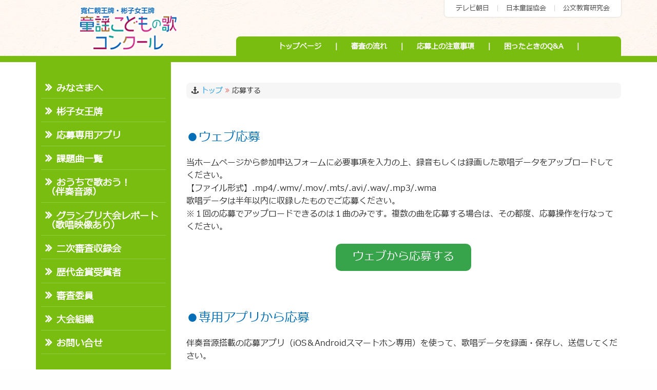

--- FILE ---
content_type: text/html
request_url: https://www.douyou-contest.com/application/
body_size: 9697
content:
<!doctype html>
<html class="no-js" lang="ja">
  <head>
    <meta charset="utf-8" />
    <meta http-equiv="x-ua-compatible" content="ie=edge">
    <meta name="viewport" content="width=device-width, initial-scale=1.0" />
    <title>応募する｜童謡こどもの歌コンクール</title>
        <meta name="format-detection" content="telephone=no">
    
    <meta property="og:title" content="童謡こどもの歌コンクール" />
    <meta property="og:type" content="website" />
    <meta property="og:url" content="https://www.douyou-contest.com/" />
	<meta property="og:image" content="https://www.douyou-contest.com/images/img_ogp.png" />
    <meta property="og:site_name" content="童謡こどもの歌コンクール" />
	<meta property="og:description" content="童謡の１００年の歴史と日本が世界に誇る音楽文化である童謡を大切に歌い継いで欲しいと願いコンクールを開催しております。" />
	
    <link rel="shortcut icon" href="https://www.douyou-contest.com/images/favicon.ico">
    
    <link rel="stylesheet" href="https://www.douyou-contest.com/css/foundation.css" />
    <link rel="stylesheet" href="https://www.douyou-contest.com/css/app.css" />
    <link rel="stylesheet" href="https://www.douyou-contest.com/css/lightbox.css" />

	
        <!-- Google Analytics Start 20160310 -->
           <!-- Start WOWSlider.com HEAD section -->
	<link rel="stylesheet" type="text/css" href="https://www.douyou-contest.com/css/wow-css/style.css" />
	<script type="text/javascript" src="https://www.douyou-contest.com/js/wow-js/jquery.js"></script>

	<!-- End WOWSlider.com HEAD section -->

	<link rel="stylesheet" type="text/css" href="https://www.douyou-contest.com/css/showYtVideo.css" />
    <script>
      (function(i,s,o,g,r,a,m){i['GoogleAnalyticsObject']=r;i[r]=i[r]||function(){
      (i[r].q=i[r].q||[]).push(arguments)},i[r].l=1*new Date();a=s.createElement(o),
      m=s.getElementsByTagName(o)[0];a.async=1;a.src=g;m.parentNode.insertBefore(a,m)
      })(window,document,'script','//www.google-analytics.com/analytics.js','ga');

      ga('create', 'UA-74943520-1', 'auto');
      ga('send', 'pageview');

    </script>
    
    <!-- Global site tag (gtag.js) - Google Analytics -->

	<script async src="https://www.googletagmanager.com/gtag/js?id=UA-131239188-1"></script>
<script>
window.dataLayer = window.dataLayer || [];
function gtag(){dataLayer.push(arguments);}
gtag('js', new Date());
gtag('config', 'UA-131239188-1');
</script>

    <!-- Google Analytics End 20160310 -->
    <style type="text/css">
      .youtube-wrap {
        position: relative;
        padding-bottom: 56.25%;
        padding-top: 30px;
        height: 0;
        overflow: hidden;
        margin-top: 25px;
      }
     .youtube-wrap iframe {
        position: absolute;
        top: 0;
        left: 0;
        width: 98%;
        height: 98%;
      }
	  .slide img {
		  width: 100%;
	  }
      /*#sub-header .button {
        margin: 15px 0 0 0;
      color: #fff;
    background-color: #bc368e;
    line-height: 1.5;
}
#sub-header .button a {
      color: #fff;
}*/

		video::-webkit-media-controls {
			overflow: hidden !important
		}
		video::-webkit-media-controls-fullscreen-button {
			display: none;
		}
		video::-webkit-media-controls-enclosure {
			width: calc(100% + 32px);
			margin-left: auto;
		}

		.bx-wrapper {
			position: relative;
		}
		.bx-wrapper .bx-viewport {
			height: 230px;
		}
		#slider-container .slider-slides .slide {
			height: 230px;
		}
		.bx-controls-direction {
			/*width: 100%;
			position: absolute;
			top: 50%;
			transform: translateY(-50%);
			z-index: 999;*/
		}
		.bx-controls-direction a {
			opacity: 0.4;
			position: absolute;
			top: 50%;
			transform: translateY(-50%);
			z-index: 99;
		}
		.bx-controls-direction a:hover {
			opacity: 0.8;
		}
		.bx-controls-direction a img {
			max-width: 30px;
			background: rgba(255, 255, 255, 1);
			border-radius: 50%;
		}
        #sub-header p.cr-buttons{
            width: auto;
        }
        #sub-header p.cr-buttons .btn-send{
            width: auto;
            border: none;
        }
        #sub-header p.cr-buttons .bt.sm b{
            display: block;
            text-align: center;
            font-weight: bold;
        }
        /*#sub-header p.cr-buttons a{
            background: #bc368e;
            border: #bc368e solid 2px;
        }
        #sub-header p.cr-buttons a:hover{
            background: #d03c9d;
        }*/
		.bx-next {
			float: right;
			margin-right: 5px;
			right: 5px;
		}
		.bx-prev {
			float: left;
			margin-left: 5px;
			left: 5px;
		}
		#video_player {
			width: 100%;
		}

		.cr-buttons .btn,
		.cr-buttons .btn-send{
			width: 260px;
			border-width: 3px;
			margin-bottom: 10px;
			padding: 13px 25px;
		}
		.cr-buttons .btn-pdf i{
			padding: 13px 25px;
		}
		.cr-buttons .btn-send i{
			padding: 13px 23px;
		}
		.columns .btn-tel {
			width: 300px;
		}
		.img-poster {
			max-height: 396px;
			width: auto;
		}
		@media screen and (min-width: 768px){
			#video_player {
				height: 389px;
			}
			.bx-wrapper .bx-viewport {
				height: 389px;
			}
			#slider-container .slider-slides .slide {
				height: 389px;
			}
		}
	.img_video_content {
			margin-bottom: 20px;
		}
    .img_video_content video {
			min-height: 250px;
		}
		
		#banner_img {
			cursor: pointer;
		}

		@media screen and (min-width: 768px) {
			.img_video_content video {
				min-height: 396px;
			}
		}
        
        .button.web{
            width:214px;
            height:49px;
            background: #e76c68;
            font-size:1.05rem;
            padding: 1rem 1.0rem;
        }
        .button.app{
            width:214px;
            height:49px;
            background: #70a16f;
            font-size:1.05rem;
            padding: 1rem 1.0rem;
        }

    .contest-buttons {
      display: flex;
      align-items: center;
      justify-content: left;
      gap: 15px;
    }

    @media screen and (max-width: 768px) {
      .contest-buttons {
        justify-content: center;
      }
        
        .button.medium,
        .button.web,
        .button.app{
            width:197px;
            height:auto;
            font-size:0.7rem;
            line-height: 1.2;
            padding: 0.7rem 1.0rem 0.5rem;
        }
    }
    </style>

  </head>
  <body>
    <header>
      <div class="row">
        <div class="medium-5 large-4 columns">
          <h1 id="logo"><a href="/"><img src="https://www.douyou-contest.com/images/logo33.png" alt="寬仁親王牌 童謡こどもの歌コンクール"/></a></h1>
        </div>
        <div class="medium-7 large-8 columns">
          <div class="top-nav"><a href="http://www.tv-asahi.co.jp/" target="_blank">テレビ朝日</a> | <a href="http://douyou.jp/" target="_blank">日本童謡協会</a> | <a href="http://www.kumon.ne.jp/" target="_blank">公文教育研究会</a></div>
          <!--div class="header-social"><i class="fa fa-facebook-square"></i> <span>facebook</span>  <i class="fa fa-twitter-square"></i> <span>twitter</span>  <i class="fa fa-youtube-play"></i> <span>youtube</span></div-->
        </div>
        <div id="navtoggle" class="small-12 columns hide-for-medium">
          <div class="title-bar">
            <div class="title-bar-left"><strong>Menu</strong></div>
            <div class="title-bar-right">
              <span data-responsive-toggle="navigation" data-hide-for="medium">
                <span class="menu-icon" data-toggle></span>
              </span>
            </div>
          </div>
        </div>
        <div class="navwrap medium-12 large-8 large-pull-0 columns">
          <div id="navigation">
            <div class="menu-wrap">
              <!-- global menu -->
                <nav class="menu-centered">
                  <ul class="menu">
                    <li><a href="/">トップページ</a></li>
                    <li><a href="/flor2">審査の流れ</a></li>
                    <li><a href="/flor">応募上の注意事項</a></li>
                    <!--<li><a href="/application">応募する</a></li>
                    <li><a href="/#c2">審査委員</a></li-->
                    <!--li><a href="/application">応募する</a></li-->
                    <!--li><a href="/browser">サイトの推奨環境</a></li-->
                    <li><a href="/faq">困ったときのQ&amp;A</a></li>
                    <li class="sp"><a href="/greeting">みなさまへ</a></li>
                    <li class="sp"><a href="/trophy">彬子女王牌</a></li>
                  <li class="sp"><a href="/app_use">応募専用アプリ</a></li>
                  <li class="sp"><a href="/music">課題曲一覧</a></li>
                  <li class="sp"><a href="/ouchidesong/">おうちで歌おう！（伴奏音源）</a></li>
                  <li class="sp"><a href="/lastyear">グランプリ大会レポート（歌唱映像あり）</a></li>
                  <li class="sp"><a href="/recording/202503.html">二次審査収録会</a></li>
                  <li class="sp"><a href="/winner">歴代金賞受賞者</a></li>
                  <li class="sp"><a href="/organization/">審査委員</a></li>
                  <li class="sp"><a href="/organization/#a02">大会組織</a></li>
                  <li class="sp"><a href="/entry/inquire/">お問い合せ</a></li>
                  </ul>
                </nav>
            </div>
          </div>
        </div>
      </div>
    </header>

        <div class="content-wrapper">
      <div class="row relative">
        <div class="sidebar-bg medium-4 large-3 column"></div>

        <div class="medium-8 medium-push-4 large-9 large-push-3 columns"><style type="text/css">
  table tbody tr:nth-child(even) {
    background-color: white !important;
  }
  .application-tbl {
    font-size: 13px;
  }
  .application-tbl thead {
    background: #00AEEF;
    color: #FFFFFF;
    font-size: 14px;
  }
  .application-tbl thead tr th, .application-tbl tbody tr td:nth-of-type(5) {
    text-align: center;
  }
/*----------------------
.access{
    border: none;
	font-weight: bold;
	margin: 40px 0 0 130px;
	padding: 0;
	font-size: 134%;
    text-align: center;
}
.access h3{
	font-size: 150%;
	color: #f45d35;
	font-weight: bold;
}
#sub-header .access p{
	margin: 0;
}
.access span.tel{
    font-size: 100%;
	background: url(../images/icon_tell.png) no-repeat left bottom;
	background-size: 24px 24px;
	padding: 10px 0 0 35px;
    display: inline-block;
}
@media screen and (min-width: 320px) and (max-width: 950px) {
.access{
	font-size: 114%;
	margin: 30px 0 0 0;
}
}
-------------------------*/
.section .inner{
	margin:60px 0;
}
.section .inner h3{
	margin:0;
	color: #036EB8;
	font-size:24px
}
.main-content p {
    margin: 20px 0 0 0;
    /* text-align: center; */
}
.section .inner .btn{
	text-align: center;
}
.section .inner.inner001 .button{
	background: #37a34a;
}
.section .inner.inner002 .button{
	background: #ffa500;
}
.section .inner .address{
	padding:8px 15px;
	border:1px dotted #888888;
	border-radius: 5px;
    margin: 20px 0 0 0;
}
.section .inner .address p{
	margin:0;
}
@media screen and (min-width: 320px) and (max-width: 950px) {
.section .inner{
	margin:30px 0;
}
}
</style>

<div id="breadcrumb"><i class="fa fa-anchor"></i> <a href="/">トップ</a>  <i class="fa fa-angle-double-right pale-red"></i>  応募する</div>

<div class="main-content">
	<div class="section">
		<div class="inner inner001">
			<h3>●ウェブ応募</h3>
			<p>当ホームページから参加申込フォームに必要事項を入力の上、録音もしくは録画した歌唱データをアップロードしてください。<br>【ファイル形式】.mp4/.wmv/.mov/.mts/.avi/.wav/.mp3/.wma<br>歌唱データは半年以内に収録したものでご応募ください。<br>※１回の応募でアップロードできるのは１曲のみです。複数の曲を応募する場合は、その都度、応募操作を行なってください。</p>
			<p class="btn"><a href="/entry/" class="button">ウェブから応募する</a></p>
		</div>
		<div class="inner inner002">
			<h3>●専用アプリから応募</h3>
			<p>伴奏音源搭載の応募アプリ（iOS＆Androidスマートホン専用）を使って、歌唱データを録画・保存し、送信してください。</p>
			<p class="btn"><a href="/app_use/" class="button">アプリの詳細を見る</a></p>
			<p class="red">
				※応募方法は上記『ウェブから応募』か『専用アプリから応募』の2種類です。<br>
				※CD、DVD、カセットテープなどの録音媒体の送付による応募はできません。
			</p>
		</div>
	</div>

<!--
	<div class="access">
		<h3>童謡こどもの歌コンクール事務局</h3>
		<p>〒150-0031<br>東京都渋谷区桜丘町10-13野元第一ビル2階<br>（しゅくみねっと株式会社&nbsp;内）<br><span class="tel">03-6416-3384</span></p>
	</div>
-->

</div><!--end main-content-->

</div>
        <div class="medium-4 medium-pull-8 large-3 large-pull-9 columns border-green-small">
          <div id="sidebar">
            <!-- p><a href="/audience/"><img src="https://www.douyou-contest.com/images/sb-bt-audience.jpg"/></a></p>
            <p><a href="/lastyear"><img src="https://www.douyou-contest.com/images/sb-bt-1.jpg"/></a></p -->
            <ul class="menu vertical side-links">
              <li><a href="/greeting">みなさまへ</a></li>
              <li><a href="/trophy">彬子女王牌</a></li>
              <li><a href="/app_use">応募専用アプリ</a></li>
              <li><a href="/music">課題曲一覧</a></li>
              <li><a href="/ouchidesong/">おうちで歌おう！<br>（伴奏音源）</a></li>
              <li><a href="/lastyear">グランプリ大会レポート（歌唱映像あり）</a></li>
              <li><a href="/recording/202503.html">二次審査収録会</a></li>
              <li><a href="/winner">歴代金賞受賞者</a></li>
              <!--<li><a href="/book">葉祥明さんの紹介</a></li>-->
              <li><a href="/organization/">審査委員</a></li>
              <li><a href="/organization/#a02">大会組織</a></li>
              <!--<li><a href="/application/meeting.html">応募会について</a></li>-->
              <li><a href="/entry/inquire/">お問い合せ</a></li>
            </ul>
            <br>
            <!-- <p>
							<a href="http://douyou-contest.com/pdf/entryform_31.pdf" target="_blank"><img src="https://www.douyou-contest.com/images/sb-bt-pdf.jpg"/></a>
						</p>-->
            <!--div class="block board1">
              <h4>メンバー登録</h4>
              <div class="clip">
                <p>童謡こどもの歌コンクールアカウントは公式サイトをはじめ、童謡こどもの歌コンクールの会員専用コンテンツ、各種オンラインサービスをご利用いただくのに必要なメンバーシップです。</p>
              </div>
              <a class="button expanded orange" href="https://www.douyou-contest.com/201711/">登録する</a>
            </div-->
        <div class="snsArea" style="margin-bottom: 0;">
            <a href="https://www.youtube.com/channel/UCXR5kJcxJ7LXV2uMoe_V1BQ" target="_blank"><img src="https://www.douyou-contest.com/images/btn_top_sns003.png" alt="" width="70" height="50"></a>
            <a href="https://twitter.com/douyou_contest" target="_blank"><img src="https://www.douyou-contest.com/images/btn_top_sns002.png" alt="" width="50" height="50"></a>
        </div>
        
        <div class="snsArea" style="margin-bottom: 0;">
            <a href="https://www.instagram.com/douyou_contest?igsh=MTA1MGE0M21uemZvdw%3D%3D&utm_source=qr" target="_blank" rel="noopener"><img src="https://www.douyou-contest.com/images/btn_sns003.png" alt="" width="50" height="50"></a>
            <a href="https://www.tiktok.com/@dou_you_official?is_from_webapp=1&sender_device=pc" target="_blank" rel="noopener"><img src="https://www.douyou-contest.com/images/btn_sns004.png" alt="" width="50" height="50"></a>
        </div>
        
        <div class="block board3">
          <h4>Special Contents</h4>

			<hr/>
          <div class="sidebar-img">
					<img src="https://www.douyou-contest.com/images/210127_01.jpg" alt="">
		  </div>
          <p style="font-weight: bold; margin: 8px 0; text-align: center;font-size:15px;">『にじ』リモート合唱</p>
		  <a class="popup-iframe" href="/special/pop210128_01.html">→動画を視聴する</a>
          <hr/>
          <div class="sidebar-img">
					<img src="https://www.douyou-contest.com/images/210127_02.jpg" alt="">
		  </div>
          <p style="font-weight: bold; margin: 8px 0; text-align: center;font-size:15px;">新沢としひこさんインタビュー</p>
		  <a class="popup-iframe" href="/special/pop210128_02.html">→動画を視聴する</a>   
          <hr/>
          <div class="sidebar-img">
					<img src="https://www.douyou-contest.com/images/250515.jpg" alt="">
		  </div>
          <p style="font-weight: bold; margin: 8px 0; text-align: center;font-size:15px;">童謡こどもの歌コンクールについてのインタビュー</p>
		  <a class="popup-iframe" href="https://musiccontestsite.com/10056/" target="_blank">→インタビュー記事を読む</a>   
            
        </div>
        
        <!--<div class="block board2">
          <h4>イベント情報</h4>
          
			<hr/>
          <div class="clip2" style="margin-bottom: 0;">
            <p style="font-weight: bold; margin-bottom: 8px; text-align: center;font-size:18px;">第４２回　童謡祭
</p>
            <ul style="list-style: none; margin: 0 0 8px 0; padding: 0;">
				<li style="margin-bottom: 4px;">日時：２０１９年９月１日（日）</li>
				<li style="margin-bottom: 4px;">会場：板橋区立文化会館大ホール</li>
            </ul>
		  </div>
		  <a href="https://www.douyou-contest.com/pdf/20190901.pdf" target="_BLANK">→詳しくはこちら【PDF】</a>
          <div class="sidebar-img">
					<img src="https://www.douyou-contest.com/images/20190901.jpg" alt="">
		  </div>

        </div>-->
        
           <!-- div class="audio-block">
              <div class="audio-title"><img src="https://www.douyou-contest.com/images/audio-banner.jpg"/></div>
              <audio controls style="width:100%;">
                <source src="https://www.douyou-contest.com/audio/05-music.mp3" type="audio/mpeg">
              Your browser does not support the audio element.
              </audio>
            </div -->
<p><a href="http://www.ex-theater.com/" target="_blank"><img src="https://www.douyou-contest.com/images/sb-logo-extheater.jpg"/></a></p>
          </div>
        </div>
      </div>
    </div>

    <div id="sub_footer">
      <div class="row">
        <div class="medium-3 columns center-small">
         <!--  <img src="https://www.douyou-contest.com/images/subfooter-thumb.jpg"/> -->
        </div>
        <div class="medium-9 columns">
          <h4>主催：テレビ朝日系列24社／日本童謡協会　<br>
          後援：文化庁／ＢＳ朝日　特別協賛：公文教育研究会</h4>
          <p>テレビ朝日系列24社： <br>
テレビ朝日（EX）／北海道テレビ（HTB）／青森朝日放送（ABA）／岩手朝日テレビ（IAT）／東日本放送（khb）<br />
秋田朝日放送（AAB）／山形テレビ（YTS）／福島放送（KFB）／新潟テレビ21（UX）／長野朝日放送（abn）<br />
静岡朝日テレビ（SATV）／北陸朝日放送（HAB）／メ～テレ（NBN）／朝日放送テレビ（ABC）／広島ホームテレビ（HOME）<br />
山口朝日放送（yab）／瀬戸内海放送（KSB）／愛媛朝日テレビ（eat）／九州朝日放送（KBC）／長崎文化放送（NCC）<br />
熊本朝日放送（KAB）／大分朝日放送（OAB）／鹿児島放送（KKB）／琉球朝日放送（QAB）
</p>
        </div>
      </div>
    </div>

    <footer>
      <div class="row">
        <div class="small-6 small-centered medium-4 medium-offset-8 large-2 large-offset-10 columns top-btn"><a class="button top" href="#">ページの一番上へ  &nbsp;<i class="fa fa-chevron-circle-up"></i></a></div>
        <div class="medium-4 large-3 large-offset-1 columns footer-left">
          <ul class="footer-links">
            <li><a href="/">トップページ</a></li>
            <li><a href="/flor2">コンクールの流れ</a></li>
            <!--li><a href="/flor">応募上の注意事項</a></li-->
            <!--li><a href="/application">応募先</a></li-->
            <li><a href="/faq">困ったときのQ&amp;A</a></li>
            <li><a href="/policy/">個人情報保護方針</a></li>
          </ul>
        </div>
        <div class="medium-8 columns footer-right">
          <h6 class="footer-logo"><a href="/"><img src="https://www.douyou-contest.com/images/logo-footer.png" alt="logo"/></a></h6>
          <br>
          <p class="copyright">Copyright &copy; tv asahi All rights reserved.</p>
        </div>
      </div>
    </footer>
    
    <div id="myModal" class="modal">

    <!-- Modal content -->
    <div class="modal-content">
    <!--span class="close">&times;</span-->
    <div id="youtube-video"></div>
    </div>

    </div>   

    <script src="https://www.douyou-contest.com/js/vendor/jquery.min.js"></script>
    <script src="https://www.douyou-contest.com/js/vendor/what-input.min.js"></script>
    <script src="https://www.douyou-contest.com/js/foundation.min.js"></script>
    <script src="https://www.douyou-contest.com/js/app.js"></script>
    <script type="text/javascript" language="javascript" src="https://www.douyou-contest.com/js/lightbox.js" charset=""></script>
    <script src="https://www.douyou-contest.com/js/jquery.matchHeight-min.js"></script>
    <script>
    $(function(){
        $('.item').matchHeight();
    });
    </script>
    
    <!--script type="text/javascript" src="https://www.douyou-contest.com/js/html5lightbox/html5lightbox.js"></script>
    <script type="text/javascript" src="https://www.douyou-contest.com/js/redirect-script.js"></script-->
    <!--script type="text/javascript" src="https://www.douyou-contest.com/js/jquery.rwdImageMaps.min.js"></script-->
    
	<script src="https://www.youtube.com/iframe_api"></script>
    <script type="text/javascript" src="https://www.douyou-contest.com/js/jquery.showYtVideo.js"></script>
	<style>
	.hidden-desktop {
		display:block;
		text-align: center;
		margin-top: 16px;
	}
	.hidden-desktop img {
		border: 1px solid #e1e1e1;
	}
	@media screen and (min-width: 768px) {
		.hidden-desktop {
			display:none;
		}
	}
	/* The Modal (background) */
	.modal {
		display: none; /* Hidden by default */
		position: fixed; /* Stay in place */
		z-index: 1; /* Sit on top */
		left: 0;
		top: 0;
		width: 100%; /* Full width */
		height: 100%; /* Full height */
		overflow: none; /* Enable scroll if needed */
		background-color: rgb(0,0,0); /* Fallback color */
		background-color: rgba(0,0,0,0.4); /* Black w/ opacity */
	}

	/* Modal Content/Box */
	.modal-content {
		background-color: #000;
		padding: 10px;
		border: 1px solid #888;
		width: 100%;
		max-width: 640px;
		position: absolute;
		top: 50%;
		left: 50%;
		transform: translate(-50%,-50%);
	}

	/* The Close Button */
	.close {
		display: none;
		color: #aaa;
		float: right;
		font-size: 28px;
		margin-top: -30px;
		font-weight: bold;
	}

	.close:hover,
	.close:focus {
		color: black;
		text-decoration: none;
		cursor: pointer;
	}
	</style>
	<script type="text/javascript">
		$(document).ready(function(){
			//document.getElementById('video_player').addEventListener('ended',myHandler,false);
			function myHandler(e) {
				// What you want to do after the event
				if ( $('#video_player').attr('src').indexOf('1224_30') > -1) {
					$('#video_player').attr('src','/media/DouyouKanran1224_15.mp4');
					document.getElementById('video_player').play();
				}else {
					$('#video_player').attr('src','/media/DouyouKanran1224_30.mp4');
					document.getElementById('video_player').pause();
				}
			}

      //homepage update for video promotion - march 28, 2018
			/* var iOS = /(iPad|iPhone|iPod|Android)/g.test(navigator.userAgent);

			if (iOS) {
				$('#video-player').prop("muted", true);
			}

			$('#video-player').prop("autoplay", true);
			$('#video-player').prop("playsinline", true);
			//$('#video-player')[0].play();
			document.getElementById('video-player').addEventListener('ended',myHandler,false);

			function myHandler(e) {
				$('#video-player')[0].pause();
				$('.img_video_content').find('img').show();
				$('.img_video_content').find('video').hide();
			}

			function videoPlayerPlay(){
				$('.img_video_content').find('img').hide();
				$('.img_video_content').find('video').show();
				$('#video-player')[0].play();
			}

			$('.img_video_content').find('img').click(function(){
				videoPlayerPlay();
			}); */

			//resize the btn_send button when window is resized same with the call button
			// $(window).resize(function(){
			// 	var btn_w = $('#sub-header a.btn-tel').width();
			// 	btn_w = btn_w + 6;


			// 	$('#sub-header a.btn-send').css('width',btn_w + 'px');

			// 	var size = 396;

			// 	if ($(window).width() < 768) {
			// 		size = 300;
			// 	}
			// });


			// Inject YouTube API script
			var tag = document.createElement('script');
			tag.src = "https://www.youtube.com/iframe_api";
			var firstScriptTag = document.getElementsByTagName('script')[0];
			firstScriptTag.parentNode.insertBefore(tag, firstScriptTag);

			//automatically play the youtube video on load of document in banner
			//$('#img_video_alt').hide();

			setTimeout(function(){
				onBannerPlayerAPIReady();
			}, 600);

			var size = 396;

			if ($(window).width() < 768) {
				size = 300;
			}

			var banner_player;
			//https://www.youtube.com/watch?v=_XJaQgNSpao&feature=youtu.be
			function onBannerPlayerAPIReady(){

				banner_player = new YT.Player('banner_video', {
				  width: '100%',
				  height: size,
				  videoId: 'D9cqdYooviA',
				  enablejsapi: 1,
				  origin: 'https://www.douyou-contest.com/',
				  playerVars: {rel: 0,autoplay: 0, playsinline: 1},
				  events: {
					onReady: onBannerPlayerReady,
					onStateChange: onBannerPlayerStateChange
				  }
				});
			}

			function onBannerPlayerReady(event) {
				var mob = /(iPad|iPhone|iPod|Android)/g.test(navigator.userAgent);
				var player = event.target;
				if (!mob) {
					player.mute();
					player.playVideo();
				}else {
					player.playVideo();
				}
			}

			function onBannerPlayerStateChange(event) {
				if(event.data === 0) {
					banner_player.destroy();
					$('#banner_img').show();
				}
			}

			//onclick of banner image, play the video again
			$('#banner_img').click(function(){
				$(this).hide();
				onBannerPlayerAPIReady();
			});


			// create youtube player
			//https://youtu.be/HBvmk-c1dzM
			var player;
			function onYouTubeIframeAPIReady(youtube_id) {
				player = new YT.Player('youtube-video', {
				  width: '100%',
				  height: '350',
				  // videoId: 'HBvmk-c1dzM',
				  videoId: youtube_id,
				  enablejsapi: 1,
				  origin: 'https://www.douyou-contest.com/',
				  events: {
					onReady: onPlayerReady,
					onStateChange: onPlayerStateChange
				  }
				});
			}

			// autoplay video
			function onPlayerReady(event) {
				var iOS = /(iPad|iPhone|iPod|Android)/g.test(navigator.userAgent);
				if (!iOS) {
					event.target.playVideo();
				}
			}

			// when video ends
			var done = false;
			function onPlayerStateChange(event) {
				if(event.data === 0) {
					stopYoutube();
					//event.target.stopVideo();
					modal.style.display = "none";
				}
			}

			//for modal
			if ( window.location.pathname == '/' ){
				var modal = document.getElementById('myModal');

				// Get the button that opens the modal
				var yt_btn = document.getElementById("youtube-btn");

				// When the user clicks on the button, open the modal
				$('.youtube-btn').click(function() {
					var youtube_id = $(this).data('youtube');
					$('iframe#youtube-video').remove();
					$('#myModal').css('display','block');
					$('#myModal').find('.modal-content').append('<div id="youtube-video"></div>');

					setTimeout(function(){
						onYouTubeIframeAPIReady(youtube_id);
					}, 600);

					modal.style.display = "block";
				});
				// yt_btn.onclick = function() {
				// 	$('iframe#youtube-video').remove();
				// 	$('#myModal').css('display','block');
				// 	$('#myModal').find('.modal-content').append('<div id="youtube-video"></div>');

				// 	setTimeout(function(){
				// 		onYouTubeIframeAPIReady();
				// 	}, 600);

				// 	modal.style.display = "block";
				// }

				$(window).bind("click touchstart", function(event){
					if (event.target == modal) {
						stopYoutube();
					}
				});

				function stopYoutube() {
					//player.stopVideo();
					player.destroy();
					modal.style.display = "none";
				}
			}

		});

	</script>
    
    <link rel="stylesheet" href="https://www.douyou-contest.com/lastyear/css/magnific-popup.css">
    <script src="https://www.douyou-contest.com/lastyear/js/jquery.magnific-popup.min.js"></script>
    <script>
    $(function(){
        $('.popup-iframe').magnificPopup({
            disableOn: 500,
            type: 'iframe',
            mainClass: 'mfp-fade',
            removalDelay: 200,
            preloader: false,
            fixedContentPos: false
        });
    });
    </script>
    
  </body>
</html>


--- FILE ---
content_type: text/css
request_url: https://www.douyou-contest.com/css/app.css
body_size: 200
content:
/** add motion animation style **/
@import url("https://cdnjs.cloudflare.com/ajax/libs/motion-ui/1.1.1/motion-ui.min.css");

/** add font-awesome icons **/
@import 'font-awesome.min.css';

/** add custom component style **/
@import 'general.css';
@import 'header.css';
@import 'footer.css';

--- FILE ---
content_type: text/css
request_url: https://www.douyou-contest.com/css/showYtVideo.css
body_size: 588
content:
.modal {
	padding: 30px;
	left: 50%;
	top: 50%;	
	position: fixed;
	z-index: 500;
	background: #fff;
	-moz-border-radius: 4px;
	-webkit-border-radius: 4px;
	border-radius: 4px;
	display: none;
}

.modal.size-m {
	width: 600px;
	height: 400px;
}

.modal.size-l {
	width: 700px;
	height: 500px;
}

.modal.size-s {
	width: 500px;
	height: 300px;
}

.modal-bg {
	position: fixed;
	height: 100%;
	width: 100%;
	background-color: #000;
	opacity: 0.5;
	top: 0;
	left: 0;
	z-index: 100;
}

.modal-close {
	color: #b1b0ac;
	font-size: 30px;
	line-height: .5;
	position: absolute;
	top: 10px;
	right: 10px;
	font-weight: bold;
	cursor: pointer;
}

.modal-close:hover {
	color: #e72626;
}

--- FILE ---
content_type: text/css
request_url: https://www.douyou-contest.com/css/general.css
body_size: 5568
content:
@font-face {
  font-family: Meiryo;
  src: url("../fonts/Meiryo.ttf");
}
@font-face {
  font-family: Meiryo-bold;
  src: url("../fonts/Meiryo-Bold.ttf");
}


body {
  font-size: 14px;
  color: #323232;
}
body,
h1, h2, h3, h4, h5 ,h6 {
  font-family: "Meiryo", "メイリオ", arial;
}

h1 {
  font-size: 32px;
  letter-spacing: -0.05em;
}
h2 {
  font-size: 30px;
  line-height: 1.3;
  font-family: "Meiryo", "メイリオ", arial;
  font-weight: bold;
  color: #2d9ec7;
}
h3 {
  font-size: 24px;
}
h4 {
  font-size: 20px;
  letter-spacing: -0.02em;
}
h5 {
  font-size: 18px;
}
b, strong, .bold {
  font-family: "Meiryo", "メイリオ", arial;
  font-weight: normal;
}

h2 .fa {
  color: #d3d3d3;
}

/** colors **/
.blue,
.bold-blue b,
.f-blue {
  color: #2d9ec7;
}
.red,
.f-red {
  color: #e45b57;
}
.pale-red {
  color: #e76c68;
}
.orange,
.bold-orange b {
  color: #f45d35;
}
.orange2 {
  color: #f55d36;
}
.pale-orange {
  color: #f09958;
}
.pale-green {
  color: #70a16f;
}
.green,
.f-green {
  color: #56aa82;
}
.pale-green {
  color: #64b890;
}
.h3-bar-blue h3 {
  background-color: #2d9ec7;
}
.h3-bar-purple h3 {
  background-color: #6c6cab;
}
.purple {
  color: #6c6cab;
}
.pink {
  color: #e87b9e;
}
.pale-blue {
  color: #5881be;
}

/** background **/
.bg-pale-green {
  background-color: #64b890 !important;
}
.bg-purple {
  background-color: #6c6cab !important;
}
.bg-blue {
  background-color: #2d9ec7 !important;
}
.bg-pale-orange {
  background-color: #f09958 !important;
}
.bg-pink {
  background-color: #e87b9e !important;
}
.bg-orange2 {
  background-color: #f55d36 !important;
}
.bg-pale-red {
  background-color: #e76c68 !important;
}

/* Medium and up */
@media screen and (min-width: 40em) {
  h2 {
    font-size: 40px;
  }
  h3 {
    font-size: 30px;
  }
  h4 {
    font-size: 24px;
  }
  h5 {
    font-size: 22px;
  }
  h5.top {
    font-size: 20px;
  }
  p {
    font-size: 16px;
    margin-bottom: 1.5rem;
  }
  #jury p {
    text-align: left;
  }
}
/* Large and up */
@media screen and (min-width: 64em) {
  h2.title {
    font-size: 42px;
  }
}

/* Small only */
@media screen and (max-width: 39.9375em) {
  .center-small {
    text-align: center;
  }
  .sidebar-bg {
    display: none;
  }
}

.row {
  max-width: 1170px;
}
.no-margin {
  margin: 0;
}
.relative {
  position: relative;
}


/** titles **/
.title2 {
  font-family: "Meiryo", "メイリオ", arial;
  font-weight: bold;
}
.h3-title-bar h3 {
  color: #ffffff;
  border-radius: 12px;
  padding: 3px 1rem;
  font-family: "Meiryo", "メイリオ", arial;
  font-weight: bold;
}
.heading {
  padding: 0.3em;
  color: #ffffff;
  line-height: 1.1;
}

/** spacing **/
.mb5 {margin-bottom: 5px;}
.mb10 {margin-bottom: 10px;}
.mb20 {margin-bottom: 20px;}
.mb30 {margin-bottom: 30px;}

/** sizes **/
.f-size12 {
  font-size: 12px !important;
}
.f-size16 {
  font-size: 16px !important;
}
.p13 p,
p.p13 {
  font-size: 13px;
}
.p14 p,
p.p14 {
  font-size: 14px;
}


/** sub-header **/
#sub-header {
  color: #3e3e3e;
  min-height: 437px;
}
#sub-header p {
  font-size: 18px;
  margin-bottom: 0.7rem;
}
#sub-header .fa-star-o {
  color: #6da812;
  margin: 0 7px 0 5px;
}
#sub-header .cr-buttons {
  margin-bottom: 10px;
}
#sub-header .buttonhead {
    width: 90%;
    padding: 0;
    border: none;
}
#sub-header .buttonhead a {
    color: #fff;
    font-weight: bold;
    display: block;
    padding: 1.0rem 4.0rem;
  background-color: #ed7d31;
  border-radius: 10px;
}
#sub-header .buttonhead a:hover {
    background-color: #d36f2c;
}
#sub-header .buttonhead.btn02 a {
    background-color: #ffbc00;
}
#sub-header .buttonhead.btn02 a:hover {
    background-color: #dda300;
}
#sub-header .buttonhead.btn03 a {
    background-color: #63ceed;
}
#sub-header .buttonhead.btn03 a:hover {
    background-color: #56b4cf;
}

/** buttons **/
.button {
  border-radius: 10px;
  padding: 0.9rem 2.0rem;
  font-size: 22px;
  background-color: #2d9ec7;
}
.button:hover {
  background-color: #1285af;
}
.button.orange {
  background-color: #f45d35;
  color: #ffffff;
}
.button.orange:hover {
  background-color: #d94923;
}
.button.lightorange {
  background-color: #ffa31a;
}
.button.lightorange:hover {
  background-color: #d18514;
}
.button.transparent {
  background-color: transparent;
  color: #4e4e4e;
  border: 2px #4e4e4e solid;
  min-width: 130px;
  margin-top: -10px;
}
.button.transparent:hover {
  background-color: #dbdbdb;
}
.button.bt-green {
  background-color: #64b890;
}
.button.bt-green:hover {
  background-color: #4aa378;
}
.button.medium {
  font-size: 1.15rem;
}

.bt {
  text-align: center;
}
.bt.sm {
  display: inline-block;
  border: 1px #000 solid;
  border-radius: 7px;
  font-size: 17px;
  width: 193px;
  background: #000000;
  color: #ffffff;
  table-layout: fixed;
}
.bt.sm i {
  background: #ffffff;
  color: #000000;
  font-size: 30px;
  padding: 10px 13px;
  border-radius: 3px 0 0 3px;
}
.bt.sm b {
  line-height: 23px;
  width: 100%;
}
.bt i,
.bt b {
  display: table-cell;
  vertical-align: middle;
}

.bt.btn-pdf {
  border-color: #d88ae1;
  background: #d88ae1;
}
.bt.btn-pdf i {
  color: #d88ae1;
}
.bt.btn-pdf:hover {
  border-color: #b763c1;
  background: #b763c1;
}
.bt.btn-send {
  border-color: #2da2cc;
  background: #2da2cc;
  width: 323px;
  border: 3px solid #2da2cc;
}
.bt.btn-send i {
  color: #2da2cc;
  padding: 10px 24px;
}
.bt.btn-send:hover {
  border-color: #1b87ae;
  background: #1b87ae;
}


.btn-tel {
  background: #fff none repeat scroll 0 0;
  border: 3px solid #ffa31a;
  border-radius: 10px;
  color: #f45d35;
  display: inline-block;
  font-size: 26px;
  max-width: 300px;
}
.btn-tel i {
  background: #ffa31a none repeat scroll 0 0;
  color: #fff;
  font-size: 55px;
  padding: 7px 16px;
  line-height: 51px;
}
.btn-tel b {
  line-height: 1;
  padding: 3px 18px 0 10px;
}



/*** slider ***/
.slider-container {
  box-shadow: 0 1px 4px rgba(0, 0, 0, 0.3);
  margin-top: 20px;
}


/*******
  SIDEBAR
*******/
#sidebar {
  background-color: #78bd0f;
  min-height: 500px;
  padding: 25px 10px;
}
#sidebar > p,
#sidebar > ul,
#sidebar > .block,
#sidebar > .audio-block {
  margin-bottom: 20px;
}
#sidebar .button {
  padding: 0.45em 0.7em;
}
.sidebar-bg {
  background: #78bd0f none repeat scroll 0 0;
  border-left: 15px solid #fff;
  border-right: 15px solid #fff;
  bottom: 0;
  left: 0;
  position: absolute;
  top: 0;
  z-index: -1;
}
#sidebar .menu {
  text-align: left;
}


.side-links li {
  border-bottom: 1px #93ca3f solid;
  margin: 3px 0;
}
.side-links li a {
  color: #ffffff;
  font-size: 18px;
  font-family: "Meiryo", "メイリオ", arial;
  font-weight: bold;
  padding: 0.6rem 5px 0.6rem 10px;
}
.side-links li a:before {
  font-family: "fontawesome";
  content: "\f101";
  margin: 0 9px 0 -2px;
  font-size: 23px;
}
.side-links li a:hover {
  color: #fcf922;
}

.block {
  background-color: #ffe5bc;
  border: 4px #fff solid;
  padding: 20px 10px;
  color: #323232;
}
.block h4 {
  text-align: center;
  font-family: "Meiryo", "メイリオ", arial;
  font-weight: bold;
  font-size: 24px;
  margin-bottom: 15px;
}
.block .clip {
  background-color: #ffffff;
  border-radius: 5px;
  padding: 20px 15px;
  margin-bottom: 15px;
}
.block .clip p {
  font-size: 14px;
}
.block .clip p:last-child,
.block .button:last-child {
  margin-bottom: 0;
}

.block .clip2 {
  padding: 0 10px;
  margin-bottom: -20px;
}

.block.board2 {
  background-color: #ffffff;
  border-color: #f45d35;
  text-align: left;
}
.board2 p {
  line-height: 1.5;
}
.board2 a {
  color: #f45d35;
  font-weight: bold;
}
.board2 .clip2 a {
  float: left;
}

.block.board3 {
  background-color: #ffffff;
  border-color: #f7ee15;
  text-align: left;
}
.block.board3 h4 {
  font-size: 20px;
}
.board33 p {
  line-height: 1.5;
}
.board3 a {
  color: #ea5413;
  font-weight: bold;
}
.board3 .clip2 a {
  float: left;
}
.snsArea{
	padding: 0 0 30px 0;
	text-align: center;
}
.snsArea a{
	display: inline-block;
	margin: 0 5px;
	float: none;
}
#sub-header h2 {
    font-size: 38px;
    color: #3e3e3e;
    margin: 0 0 15px 0;
}
#sub-header .col2{
    margin: 0 0 5px 0;
}
#sub-header .col2 span{
    font-weight: bold;
    font-size: 14px;
    color: #fff;
    display: block;
    padding: 20px 0;
    text-align:  center;
    width: 120px;
    -webkit-border-radius: 10px;
    -moz-border-radius: 10px;
    border-radius: 10px;
    float: left;
    margin: 0 10px 0 0;
}
#sub-header .col2 span.day{
    background: #cd4391;
}
#sub-header .col2 span.tournament{
    background: #1da29a;
}
#sub-header .col2 p{
    font-weight: bold;
    font-size: 20px;
    float: left;
    margin: 0;
}
#sub-header p.info {
    font-weight: bold;
    font-size: 16px;
}
#sub-header .name{
	padding: 15px 0 0 0;
}
#sub-header p.name{
    font-size: 14px;
}
#sub-header p.title{
	width: 88%;
	color: #fff;
	font-size: 120%;
	font-weight: bold;
	text-align: center;
}
#sub-header p.title a{
    display: block;
    color: #fff;
    padding: 15px 0;
    background: #cf3f91;
    border-radius: 10px;
}
#sub-header p.title a:hover{
    background: #bd0d6b;
}
#sub-header .pdf{
	width: 90%;
	margin: 10px 0 20px -1%;
	text-align: center;
}
#sub-header .pdf a{
	display: block;
	width: 32%;
    min-width: auto;
	float: left;
	padding: 18px 0;
	text-align: center;
	background: #fff;
	font-size: 90%;
	margin: 0 0 0 1%;
}
#sub-header .pdf a.child{
	border: 4px #ffb2d2 solid;
}
#sub-header .pdf a.family{
	border: 4px #f7fb9d solid;
}
#sub-header .pdf a.adult{
	border: 4px #b5efff solid;
}
#sub-header .sns{
	padding: 15px 0 10px 0;
	text-align: center;
}
#sub-header .sns a{
	display: inline-block;
	margin: 0 2px;
	float: none;
}

#sub-header p.caution{
    font-size: 76%;
}

.audio-block .audio-title {
  border: 3px #333333 solid;
  text-align: center;
  background-color: #ffffff;
}
.block.board2 > .sidebar-img {text-align: center;}
.block.board2 > .btn-wrap {
  text-align: center;
  margin-top: 15px;
}
.block.board2 > .btn-wrap > a {
  color: #000000;
  border: 1px solid;
  border-radius: 4px;
  padding: 8px 25px;
  display: inline-block;
}

.block.board3 > .sidebar-img {text-align: center;}
.block.board3 > .btn-wrap {
  text-align: center;
  margin-top: 15px;
}
.block.board3 > .btn-wrap > a {
  color: #000000;
  border: 1px solid;
  border-radius: 4px;
  padding: 8px 25px;
  display: inline-block;
}


/*******
  MAIN IMAGE SLIDER
*******/
.slider-container {
  border: 9px #ffffff solid;
}
nav.orbit-bullets {
  margin: -32px 0 0;
  position: absolute;
  width: 100%;
  z-index: 10;
}
.orbit-previous, .orbit-next {
  border-radius: 50%;
  color: #bfbfbf;
  height: 57px;
  padding: 4px 0 0;
  width: 57px;
  font-size: 2em;
}
.orbit-previous:hover, .orbit-next:hover, .orbit-previous:active, .orbit-next:active, .orbit-previous:focus, .orbit-next:focus {
  background-color: #ff9900;
  color: #ffffff;
}
.orbit-bullets button {
  height: 0.7rem;
  width: 0.7rem;
  background-color: #fff;
  box-shadow: 1px 1px 1px rgba(0,0,0,0.4) inset;
}
.orbit-bullets button.is-active {
  background-color: #fead33;
}
/* Large and up */
@media screen and (min-width: 64em) {
  .orbit-previous {
    left: -32px;
  }
  .orbit-next {
    right: -32px;
  }
  .orbit-previous, .orbit-next {
    background-color: #ffffff;
  }
}

/*******
  CONTENT
*******/
.content-wrapper {
  border-top: 6px #78bd0f solid;
  background-color: #ffffff;
}
#breadcrumb {
  margin: 40px 0;
}
.main-content {
  margin: 40px 0;
}
#jury p {
  font-size: 14px;
  margin: 10px 0 1.2rem;
}
.sponsorship p {
  font-size: 12px;
}
#breadcrumb {
  background-color: #f6f6f6;
  padding: 5px 10px;
  border-radius: 8px;
}



/** listing **/
.listing {
  padding: 15px 0;
  border-bottom: 1px #efefef solid;
  font-size: 16px;
}
.listing .date {
  font-size: 28px;
  font-family: arial;
  line-height: 1.1;
  color: #7a7a7a;
  padding-left: 0;
}
.listing .date small {
  font-size: 20px;
  display: block;
  padding-left: 5px;
}
.listing-dashed > hr {
  border-bottom: 1px #bbbbbb dashed;
  margin: 2rem 0;
}
.listing-dashed p:last-child {
  margin-bottom: 0;
}



/** box **/
.bbox,
.bbox2 {
  border-radius: 7px;
}
.bbox {
  background-color: #fce6d3;
  padding: 45px 0;
}
/*.bbox.bg1,*/
.bbox #pix-winner {
  background: #fce6d3 url('../images/bbox-bg1.gif') 50% 105px no-repeat;
}
.bbox2 {
  border: 3px #e76c68 solid;
}



/** video **/
.video-clip {
  border: 12px #dddddd solid;
  border-width: 12px 8px;
  margin-bottom: 1.3rem;
}
.thumb-videos .thumblist {
  margin-bottom: 0.8rem;
}
.thumb-videos .video-container {
  display: block;
  border: 5px #dddddd solid;
  margin-bottom: 5px;
}

.video-container {
  position: relative;
  padding-bottom: 56.25%;
  padding-top: 30px; height: 0; overflow: hidden;
}

.video-container iframe,
.video-container object,
.video-container embed {
  position: absolute;
  top: 0;
  left: 0;
  width: 100%;
  height: 100%;
}




/** decors **/
.circle {
  background-color: #cccccc;
  color: #ffffff;
  border-radius: 50%;
  display: inline-block;
  text-align: center;
  line-height: 1.6;

  font-size: 60px;
  height: 90px;
  width: 90px;
}
.rounded {
  border-radius: 100px;
}
span.rounded {
  padding: 0 10px;
  color: #ffffff;
}
h5.rounded i {
  background-color: #ffffff;
  height: 23px;
  width: 23px;
  text-align: center;
  display: inline-block;
  border-radius: 50px;
  font-style: normal;
}


/** custom **/
#application h5 {
  font-size: 19px;
}
#application h5 i {
  line-height: 1.3;
}

.news-list-container {
	max-height: 525px;
    overflow: hidden;
    padding-left: 10px;
    padding-right: 10px;
}
.news-list-container:hover {
	overflow: scroll;
}
.news-list-container::-webkit-scrollbar {
    -webkit-appearance: none;
    width: 7px;
}
.news-list-container::-webkit-scrollbar-thumb {
    border-radius: 4px;
    background-color: rgba(0,0,0,.5);
    -webkit-box-shadow: 0 0 1px rgba(255,255,255,.5);
}


/* Medium and up */
@media screen and (min-width: 40em) {
  .listing .date {
    font-size: 32px;
    padding-left: 10px;
  }
  .circle {
    font-size: 40px;
    height: 60px;
    width: 60px;
  }
}

/* Large and up */
@media screen and (min-width: 64em) {
  .btn-tel {
    max-width: 100%;
    font-size: 30px;
  }
  .listing .date {
    font-size: 38px;
    padding-left: 10px;
  }
  .listing .details {
    margin-top: 0px;
	margin-bottom: -10px;
  }
  .circle {
    font-size: 60px;
    height: 90px;
    width: 90px;
  }
}

/* Small only */
@media screen and (max-width: 39.9375em) {
  .sm-block {
    display: block;
  }
  .sm-mb15 {
    margin-bottom: 15px;
  }
  .button {
    padding: 0.9rem 1.5rem;
  }
  #sidebar {
    max-width: 300px;
    margin: 0 auto;
    text-align: center;
  }
  .border-green-small {
    border-top: 6px solid #78bd0f;
  }
  .listing .details {
    margin-top: 20px;
  }
  .listing {
    text-align: left;
  }

  .thumb-videos .thumblist {
    display: inline-block;
  }

  .p-facebook {
    margin-bottom: 30px;
  }

}

@media screen and (max-width: 768px) {
  .btn-tel {font-size: 22px;}
  .tel-txt {font-size: 12px;}

  .news-list-container {overflow: scroll;}
}

@media screen and (max-width: 480px){
.spNone { display: none;}

	.news-list-container {
		max-height: 405px;
	}
}
@media screen and (max-width: 400px) {
	.news-list-container > .listing > .details > .small-8 {/*width: 70%;*/}
}

/* Home Recoding only */
ul.recording-list {
	list-style: none;
	margin: 0 auto;
}
ul.recording-list li {
	list-style: none;
	font-size: 115%;
  margin-bottom: 8px;
}
@media screen and (min-width: 64em) {
  ul.recording-list {
    width: 80%;
  }
 ul.recording-list li {
 	width: 335px;
	display: inline-block;
 }
}


.play-bg {
  background: url(../images/play.gif) center center no-repeat;
}

@media screen and (min-width: 64em){
  .news-2col {
    width: 400px;
    display: inline-block;
    vertical-align: top;
  }
}
.news-list-container {
	overflow-y: scroll;
}
/*fixes for index page*/
@media screen and (min-width: 320px) and (max-width: 765px) {
	.tel-txt {
		font-size: 12.5px !important;
	}
	.side-links li a {
		font-size: 15px;
	}
	footer .button.top {
		top: -89px !important;
	}
	#navigation {
		margin-top: 11px !important;
	}
	.thumb {
		display: none;
	}
	.details {
		width: 100%;
	}
	.news-list-container {
		overflow-y: scroll;
	}
}


.newsGrandrix{
	margin: 40px 0 80px 0;
}
.newsGrandrix .Box{
	padding: 25px 0;
	border-top: #999 solid 1px;
}
.newsGrandrix .Box .leftBox{
	float: left;
	width: 190px;
}
.newsGrandrix .Box .leftBox h3{
	font-size: 20px;
	font-weight: bold;
	display: inline-block;
	background: #00A29A;
	padding: 10px 0;
	width: 170px;
	text-align: center;
	color: #fff;
	-webkit-border-radius: 5px;
	-moz-border-radius: 5px;
	border-radius: 5px;
}
.newsGrandrix .Box .leftBox h4{
	font-size: 16px;
	padding: 8px 0;
}
.newsGrandrix .Box .rightBox{
	float: right;
	width: 650px;
}
.newsGrandrix .Box.tokubetsu .rightBox{
	float: right;
	width: 735px;
}
.newsGrandrix .Box .rightBox ul{
	list-style:none;
	margin: 0;
}
.newsGrandrix .Box .rightBox ul li{
	font-size: 16px;
	padding: 8px 0 8px 75px;
	margin: 0 0 10px 0;
}
.newsGrandrix .Box.tokubetsu .rightBox ul li{
	padding: 8px 0 8px 160px;
}
.newsGrandrix .Box .rightBox ul li span.name{
	display: inline-block;
	width: 240px;
}
.newsGrandrix .Box .rightBox ul li span.title{
	display: inline-block;
	width: 250px;
}
.newsGrandrix .Box .rightBox ul li span.area{
	display: inline-block;
	width: 80px;
}
.newsGrandrix .Box .rightBox ul li.ranking001{
	background: url(../news/img/img_ranking001.png) no-repeat 20px top;
}
.newsGrandrix .Box .rightBox ul li.ranking002{
	background: url(../news/img/img_ranking002.png) no-repeat 20px top;
}
.newsGrandrix .Box .rightBox ul li.ranking003{
	background: url(../news/img/img_ranking003.png) no-repeat 20px top;
}
.newsGrandrix .Box .rightBox ul li.ranking004{
	background: url(../news/img/img_ranking004.png) no-repeat left top;
}

@media screen and (min-width: 320px) and (max-width: 950px) {
.newsGrandrix .Box .leftBox{
	float: none;
	width: 100%;
}
.newsGrandrix .Box .leftBox h3{
	display: block;
	width: 100%;
}
.newsGrandrix .Box .rightBox{
	float: none;
	width: 100%;
	margin: 20px 0 0 0;
}
.newsGrandrix .Box.tokubetsu .rightBox {
    float: none;
	width: 100%;
}
.newsGrandrix .Box .rightBox ul li span.name{
	display: block;
	width: 100%;
}
.newsGrandrix .Box .rightBox ul li span.title{
	display: block;
	width: 100%;
}
.newsGrandrix .Box .rightBox ul li span.area{
	display: block;
	width: 100%;
}
.newsGrandrix .Box .rightBox ul li{
	font-size: 16px;
	padding: 45px 0 0 0;
	margin: 0 0 10px 0;
	 text-align:center;
}
.newsGrandrix .Box.tokubetsu .rightBox ul li{
	padding: 45px 0 0 0;
}
.newsGrandrix .Box .rightBox ul li.ranking001{
	background: url(../news/img/img_ranking001.png) no-repeat center top;
}
.newsGrandrix .Box .rightBox ul li.ranking002{
	background: url(../news/img/img_ranking002.png) no-repeat center top;
}
.newsGrandrix .Box .rightBox ul li.ranking003{
	background: url(../news/img/img_ranking003.png) no-repeat center top;
}
.newsGrandrix .Box .rightBox ul li.ranking004{
	background: url(../news/img/img_ranking004.png) no-repeat center top;
}	
}


.access{
	background: #fff none repeat scroll 0 0;
    border: 3px solid #ffa31a;
    border-radius: 20px;
	font-weight: bold;
	padding: 15px 15px 5px 15px;
	margin: 20px 0;
	font-size: 114%;
}
.access h3{
	font-size: 174%;
	color: #f45d35;
	font-weight: bold;
}
#sub-header .access p{
	margin: 0;
}
.access span.tel{
	font-size: 224%;
	background: url(../images/icon_tell.png) no-repeat left center;
	background-size: 40px 40px;
	padding: 5px 0 0 50px;
}


.button2{
    margin: 20px 0 0 -2%;
}
#sub-header .button2 p.cr-buttons{
    width: 48%;
    float: left;
    margin: 0 0 0 2%;
}
#sub-header .button2 p.cr-buttons .btn{
    width: 100%;
	margin-top: 10px;
    margin-bottom: 0;
    padding: 10px 0;
    font-size: 16px;
}
#sub-header .button2 p.cr-buttons .btn.youkou{
    background: #ff7f50;
}
#sub-header .button2 p.cr-buttons .btn.chart{
    background: #6495ed;
}
#sub-header .button2 p.cr-buttons .btn.web{
    background: #37a34a;
}
#sub-header .button2 p.cr-buttons .btn.app{
    background: #ffa500;
}

#sub-header p.cr-buttons{
	/*width: 300px;*/
    width: 260px;
}
#sub-header p.cr-buttons a{
	display: block;
	color: #fff;
	text-align: center;
	font-weight: bold;
	text-decoration: none;
	-webkit-transition: 0.3s ease-in-out; 
    -moz-transition: 0.3s ease-in-out; 
    -o-transition: 0.3s ease-in-out; 
    transition: 0.3s ease-in-out;
	-webkit-border-radius: 10px;
	-moz-border-radius: 10px;
	border-radius: 10px;
    border: 3px solid #fda230;
}
#sub-header p.cr-buttons a.green{
	background: #1da298;
}
#sub-header p.cr-buttons a.red{
	background: #d73624;
}
#sub-header p.cr-buttons a.orenge{
	background: #fda230;
}
#sub-header p.cr-buttons a.blue{
	background: #0070c0;
}
#sub-header p.cr-buttons a.green:hover{
	background: #18857d;
}
#sub-header p.cr-buttons a.red:hover{
	background: #b32d1e;
}
#sub-header p.cr-buttons a.orenge:hover{
	background: #c27c25;
}
#sub-header p.cr-buttons a.blue:hover{
	background: #005b9c;
}

#sub-header p span.br{
	display: block;
	font-size: 126%;
}
#sub-header p.textlink a{
	color: #000;
	text-decoration: underline;
}

@media screen and (min-width: 320px) and (max-width: 950px) {
.button2{
    margin: 20px 0 0 0;
}
#sub-header .button2 p.cr-buttons{
    width: 100%;
    float: none;
    margin: 0 0 10px 0;
}

#sub-header p.cr-buttons{
	width: 300px;
	margin: 0 auto 10px auto;
}
#sub-header h2 {
    font-size: 26px;
}
#sub-header .col2 span{
    padding: 3px 0;
    -webkit-border-radius: 6px;
    -moz-border-radius: 6px;
    border-radius: 6px;
    float: none;
    margin: 0 auto 5px auto;
}
#sub-header .col2 p{
    float: none;
    font-size: 18px;
}
/*#sub-header .name{
	padding: 0;
}*/
#sub-header p.title{
	width: 100%;
}
#sub-header p.title a{
	width: 100%;
}
#sub-header .pdf{
	width: 102%;
}
#sub-header .sns{
	margin: 0 auto;
	padding: 10px 0;
}
#sub-header p.cr-buttons .btn-send{
	width: 300px;
	margin: 0 auto 10px auto;
}
}

/* 観覧 申し込み */
.kanran dl{
	font-size: 16px;
}
.kanran dl dt{
	clear: left;
	float: left;
	width: 150px;
	padding: 15px 0 0 0;
	font-weight: bold;
	text-align: right;
}
.kanran dl dd{
	text-align: left;
	padding: 15px 0 15px 150px;
}

.person p{
	width: 28%;
	float:left;
	text-align: center;	
}

.person p span{
	display: inline-block;
	padding: 5px 0 0 0;
}

@media screen and (min-width: 320px) and (max-width: 950px) {
.kanran dl{
	font-size: 16px;
}
.kanran dl dt{
	clear: left;
	float: none;
	width: 100%;
	padding: 15px 0 0 0;
	font-weight: bold;
	text-align: left;
}
.kanran dl dd{
	padding: 5px 0 15px 0;
}
.person p{
	width: 33%;
	float:left;
	text-align: center;	
}
.person p span{
	display: inline;
	padding: 5px 0 0 0;
}
}


.attension{
    color: #f00;
    font-weight: bold;
}

--- FILE ---
content_type: text/css
request_url: https://www.douyou-contest.com/css/header.css
body_size: 1090
content:
/********
    HEADER
********/

header {
  background: url("../images/header-bg.jpg") center top;
  border-bottom: 6px #78bd0f solid;
  min-height: 115px;
}
#sub-header {
  background: #f0f9e7 url("../images/header-bg2.jpg") center top no-repeat;
}

#logo {
  margin-top: 15px;
  margin-bottom: 15px;
  text-align: center;
}
.top-nav {
  background: #ffffff;
  box-shadow: 0 0 3px rgba(0,0,0,0.2);
  font-size: 12px;
  color: #cacaca;
  padding: 7px 12px;
  border-radius: 6px;
  margin-bottom: 28px;
}
.top-nav a {
  color: #4e4e4e;
  padding: 0 10px;
  font-size: 13px;
}
.top-nav a:hover {
  color: #64b890;
}
.tel-txt {
  font-size: 13px;
  display: block;
  color: #000000;
  margin-bottom: 5px;
}
/*
.header-social {
  color: #807f7f;
  font-size: 13px;
  margin: 3px 0;
  min-height: 25px;
}
.header-social .fa {
  font-size: 21px;
  vertical-align: middle;
}
.header-social span {
  vertical-align: middle;
}
.header-social .fa-facebook-square {
  color: #5d72af;
}
.header-social .fa-twitter-square {
  color: #2fa3d9;
}
.header-social .fa-youtube-play {
  color: #de5353;
}
*/

#navigation {
  clear: both;
  background-color: #78bd0f;
  border-radius: 8px 8px 0 0;
}
#navigation ul li a {
  color: #ffffff;
  font-family: "Meiryo", "メイリオ", arial;
  font-weight: bold;
  font-size: 14px;
  padding: 13px 13px 5px;
}
#navigation ul li a::after {
  content: '|';
  padding: 0 0 0 26px;
}
#navigation ul :nth-child(5) a::after {
  content: '';
  padding: 0;
}
#navigation ul li.sp{
    display: none;
}

/*.header-social,*/
.top-nav {
  text-align: center;
}

#navtoggle {
  background-color: #78bd0f;
}
.title-bar {
  background-color: #78bd0f;
  color: #ffffff;
  font-size: 19px;
  padding: 12px 0 0;
}
.title-bar-right {
  background: #649c10 none repeat scroll 0 0;
  border-radius: 5px;
  padding: 1px 0 1px 0.2rem;
  border: 1px #60950f solid;
}




/* Medium and up */
@media screen and (min-width: 40em) {
  .header-social,
  .top-nav {
    float: right;
    clear: right;
  }
  .top-nav {
    border-radius: 0 0 6px 6px;
  }
  #navigation {
    margin-top: 10px;
  }
  /*
  .header-social .fa {
    margin: 0 2px 0 35px;
  }
  */
}

/* Large and up */
@media screen and (min-width: 64em) {
  #logo {
    margin-top: 15px;
  }
}

/* Small only */
@media screen and (max-width: 39.9375em) {
  #sub-header {
    margin-bottom: 20px;
    text-align: center;
  }
  .top-nav {
    margin-bottom: 10px;
  }
  .top-nav a {
    font-size: 11px;
    padding: 0 3px;
  }
  .navwrap {
    background-color: #78bd0f;
  }
  .menu-wrap {
    border-top: 4px solid #8dcf29;
    margin: 10px -0.625rem 0;
  }
  #navigation .menu > li,
  #navigation .menu-centered > .menu {
    display: block;
    text-align: left;
  }
  #navigation .menu a:hover {
    color: #eee730;
  }
    #navigation ul li.sp{
    display: block;
}
    #navigation ul li a::after {
      content: '';
      padding: 0;
    }

}
@media screen and (min-width: 768px) {
	#logo {
		margin-bottom: 0;
	}
}
@media screen and (min-width: 992px) {
	#logo {
		margin-top: 10px;
	}
} 
@media screen and (min-width: 1070px) {
	header {
		max-height: 115px;
	}
	#logo img {
		height: 94px;
		width: 215px;
	}
	.footer-logo img {
		width: 295px;
		height: 139px;
	}
	.footer-logo + br {
		display: none;
	}
}

--- FILE ---
content_type: text/css
request_url: https://www.douyou-contest.com/css/footer.css
body_size: 541
content:
/*****
	FOOTER
*****/

footer {
  background-color: #78bd0f;
  color: #ffffff;
  padding: 50px 0;
  position: relative;
}
footer a {
	color: #ffffff;
}
.footer-links {
  font-size: 15px;
  font-family: "Meiryo", "メイリオ", arial;
  font-weight: bold;
  list-style-type: none;
  margin: 20px 0;
}
.footer-links li {
  margin: 4px 0;
}
.footer-right,
.footer-left {
  text-align: center;
}
.footer-social {
  font-size: 22px;
  margin: 10px 0;
}
.footer-social .fa {
	margin: 0 10px;
}
.footer-social > a:hover {
  background-color: none;
  color: #FFFFFF;
}
.copyright {
	font-size: 15px;
	margin: 0;
}
footer .top-btn {
  position: relative;
}
footer .button.top {
  border-radius: 5px 5px 0 0;
  font-size: 14px;
  height: 40px;
  position: absolute;
  right: 0;
  left: 0;
  top: -90px;
  background-color: #78bd0f;
  font-family: "Meiryo", "メイリオ", arial;
  font-weight: bold;
}
footer .button.top:hover {
  background-color: #669e10;
  height: 45px;
  top: -95px;
}


/** sub footer **/
#sub_footer {
  background-color: #faf1e2;
  padding: 45px 0 53px;
}
#sub_footer h4 {
  color: #2d9ec7;
  margin: 10px 0;
}
#sub_footer p {
  font-size: 13px;
  color: #4e4e4e;
}





/* Medium and up */
@media screen and (min-width: 40em) {
  .footer-right {
    text-align: right;
  }
  .footer-left {
  	text-align: left;
  }
}

@media screen and (min-width: 992px) {
	.footer-logo img {
		width: 295px;
		height: 139px;
	}
	.footer-logo + br {
		display: none;
	}
} 

--- FILE ---
content_type: application/javascript
request_url: https://www.douyou-contest.com/js/app.js
body_size: 585
content:
$(document).foundation();

$(document).ready(function(){

	// responsive nav
	var responsiveNav = $('#toggle-nav');
	var navBar = $('.nav-bar');

	responsiveNav.on('click',function(e){
		e.preventDefault();
		console.log(navBar);
		navBar.toggleClass('active')
	});

	// pseudo active
	if($('#docs').length){
		var sidenav = $('ul.side-nav').find('a');
		var url = window.location.pathname.split( '/' );
		var url = url[url.length-1];
		
		sidenav.each(function(i,e){
			var active = $(e).attr('href');

			if(active === url){
				$(e).parent('li').addClass('active');
				return false;
			}
		});
	}

});

//hljs.configure({tabReplace: '  '});
//hljs.initHighlightingOnLoad();
